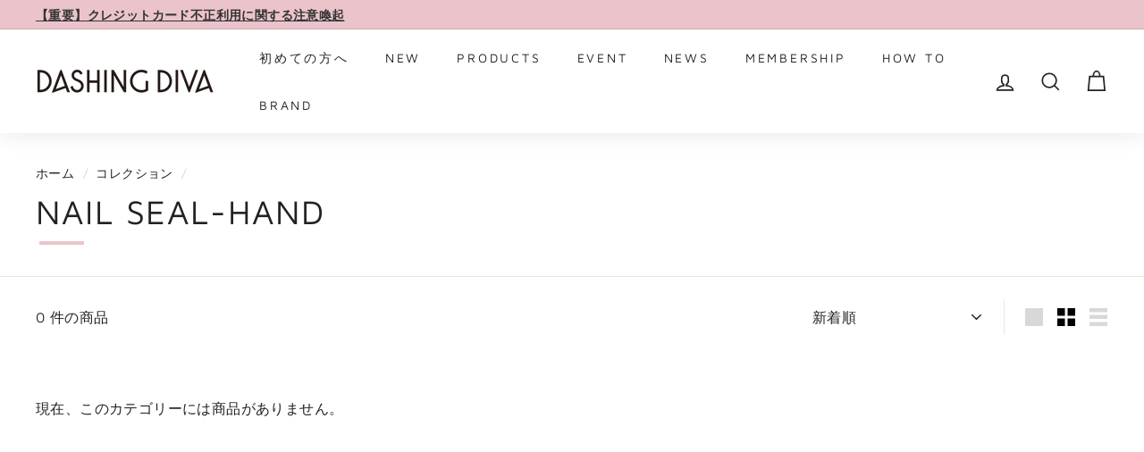

--- FILE ---
content_type: text/css
request_url: https://dashingdiva.jp/cdn/shop/t/14/assets/bold.css?v=48198007403436027311764822822
body_size: -667
content:
[name="checkout"] * {
 pointer-events: none !important; 
}

.money-details {
  color:#000;
}

.money-details, .pre-money {
  display: inline !important;
  padding-right: 5px;
}

--- FILE ---
content_type: application/x-javascript; charset=utf-8
request_url: https://bundler.nice-team.net/app/shop/status/dashingdivajapan.myshopify.com.js?1768954052
body_size: -361
content:
var bundler_settings_updated='1719535225';